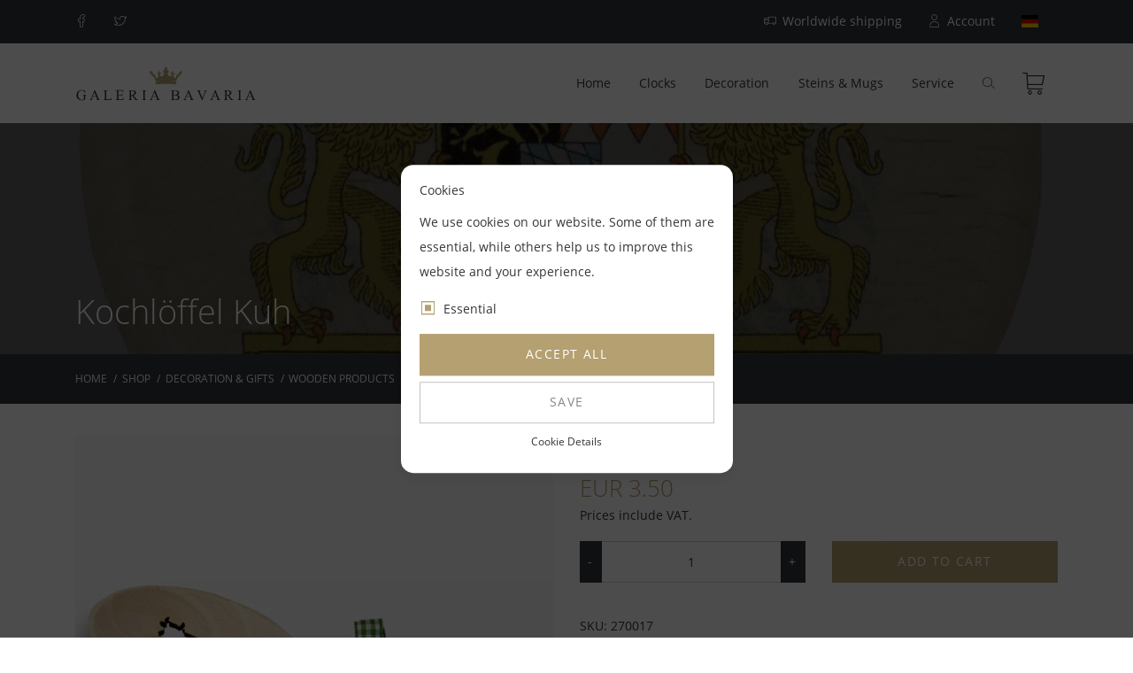

--- FILE ---
content_type: text/html;charset=UTF-8
request_url: https://www.galeria-bavaria.com/en/shop/decoration-and-gifts/wooden-products/kochloffel-kuh.html
body_size: 6066
content:
<!DOCTYPE html><html lang="en"><head> <meta charset="UTF-8"> <title>Kochlöffel Kuh | Galeria Bavaria Souvenir Shop</title> <meta name="viewport" content="width=device-width, initial-scale=1, shrink-to-fit=no"> <meta name="description" content=""> <meta name="keywords" content=""> <meta name="robots" content="index, follow"> <meta name="author" content="Galeria Bavaria"> <meta name="generator" content="ION v0.04.69 - www.bavamont.com"> <meta property="og:title" content="Kochlöffel Kuh"> <meta property="og:description" content=""> <meta property="og:image" content="https://www.galeria-bavaria.com/uploads/gallery/270017/270017_02.jpg"> <meta property="og:url" content="https://www.galeria-bavaria.com/en/shop/decoration-and-gifts/wooden-products/kochloffel-kuh.html"> <meta property="og:type" content="article"> <meta property="og:site_name" content="Galeria Bavaria Souvenir Shop"> <meta name="twitter:card" content="summary_large_image"> <meta name="twitter:image:alt" content="Kochlöffel Kuh"> <link rel="preload" href="https://www.galeria-bavaria.com/pub/frontend/themes/default/assets/fonts/open-sans-v18-latin-300.woff2" as="font" type="font/woff2" crossorigin> <link rel="preload" href="https://www.galeria-bavaria.com/pub/frontend/themes/default/assets/fonts/open-sans-v18-latin-regular.woff2" as="font" type="font/woff2" crossorigin> <link rel="preload" href="https://www.galeria-bavaria.com/pub/frontend/themes/default/assets/fonts/open-sans-v18-latin-600.woff2" as="font" type="font/woff2" crossorigin> <link rel="preload" href="https://www.galeria-bavaria.com/pub/frontend/themes/default/assets/fonts/open-sans-v18-latin-700.woff2" as="font" type="font/woff2" crossorigin> <link rel="preload" href="https://www.galeria-bavaria.com/pub/frontend/themes/default/assets/fonts/open-sans-v18-latin-800.woff2" as="font" type="font/woff2" crossorigin> <link rel="preload" href="https://www.galeria-bavaria.com/pub/frontend/themes/default/assets/vendor/linicons/fonts/LineIconsProLight.woff2" as="font" type="font/woff2" crossorigin> <link rel="preload" href="https://www.galeria-bavaria.com/pub/frontend/themes/default/assets/vendor/fontawesome/webfonts/fa-light-300.woff2" as="font" type="font/woff2" crossorigin> <link rel="apple-touch-icon" sizes="180x180" href="https://www.galeria-bavaria.com/uploads/icons/apple-touch-icon.png"> <link rel="icon" type="image/png" sizes="32x32" href="https://www.galeria-bavaria.com/uploads/icons/favicon-32x32.png"> <link rel="icon" type="image/png" sizes="16x16" href="https://www.galeria-bavaria.com/uploads/icons/favicon-16x16.png"> <link rel="manifest" href="https://www.galeria-bavaria.com/manifest.json"> <link rel="mask-icon" href="https://www.galeria-bavaria.com/uploads/icons/safari-pinned-tab.svg" color="#b49f6f"> <link rel="shortcut icon" href="https://www.galeria-bavaria.com/uploads/icons/favicon.ico"> <meta name="msapplication-TileColor" content="#0e4585"> <meta name="msapplication-config" content="https://www.galeria-bavaria.com/uploads/icons/browserconfig.xml"> <meta name="theme-color" content="#ffffff"> <link rel="preload stylesheet" href="https://www.galeria-bavaria.com/pub/cache/minified/stylesheet-171a4f82cde5e0f65a05b555a8b364b98a4c06a4f01780bd76d19f80703d4461.min.css" type="text/css" media="all" as="style" onload="this.rel = 'stylesheet'" crossorigin="true"> <link rel="alternate" href="https://www.galeria-bavaria.com/en/shop/kochloffel-kuh.html" hreflang="en"> <link rel="canonical" href="https://www.galeria-bavaria.com/en/shop/decoration-and-gifts/wooden-products/kochloffel-kuh.html"></head><body class="body-light"> <header> <div class="header-dark header-top"> <div class="container"> <ul class="header-top-menu"><li class="social-media d-inline-block"><a href="https://www.facebook.com/galeriabavaria/" target="_blank" rel="noopener"><i class="lnil lnil-facebook" data-toggle="tooltip" data-placement="bottom" data-animation="fade" data-duration="50" data-delay="50" title="Facebook"></i></a></li><li class="social-media d-inline-block"><a href="https://twitter.com/germansouvenirs" target="_blank" rel="noopener"><i class="lnil lnil-twitter" data-toggle="tooltip" data-placement="bottom" data-animation="fade" data-duration="50" data-delay="50" title="Twitter"></i></a></li></ul><ul class="header-top-menu"><li class="d-none d-sm-inline"><a href="https://www.galeria-bavaria.com/en/delivery-and-returns.html"><i class="mr-2 lnil lnil-delivery"></i>Worldwide shipping</a></li><li class="d-inline"><a href="https://www.galeria-bavaria.com/en/account/"><i class="mr-2 lnil lnil-user-alt"></i>Account</a></li><li class="d-inline"><a href="https://www.galeria-bavaria.com/de/"><i class="mr-2 flag-icon flag-icon-de" data-toggle="tooltip" data-placement="bottom" data-animation="fade" data-duration="50" data-delay="50" title="Deutsch"></i></a></li></ul> </div> </div> <div class="header-light header-bottom"> <div class="container"> <nav class="navbar navbar-expand-xl"> <a class="navbar-brand" href="https://www.galeria-bavaria.com/en/"><img src="https://www.galeria-bavaria.com/uploads/logo/logo-dark.svg" class="brand-light" alt="Galeria Bavaria" width="205" height="40"></a> <button class="navbar-toggler collapsed" type="button" data-toggle="collapse" data-target="#navbarCollapse" aria-controls="navbarCollapse" aria-expanded="false" aria-label="Toggle navigation"> <span></span> <span></span> <span></span> </button> <div class="collapse navbar-collapse" id="navbarCollapse"> <ul class="nav navbar-nav ml-auto"> <li class="nav-item"> <a id="navMenu2" class="nav-link" href="https://www.galeria-bavaria.com/en/" target="_self">Home</a> </li><li class="nav-item dropdown"> <a id="navMenu28" class="nav-link" href="https://www.galeria-bavaria.com/en/shop/clocks/" target="_self">Clocks</a> <div class="collapse-nav dropdown-toggle" data-toggle="dropdown" aria-haspopup="true" aria-expanded="false" data-persist="true"><span></span></div> <ul class="dropdown-menu" aria-labelledby="navMenu28"> <li> <a id="navMenu31" class="dropdown-item" href="https://www.galeria-bavaria.com/en/shop/clocks/mechanical-cuckoo-clocks/" target="_self">Mechanical Cuckoo Clocks</a> </li><li> <a id="navMenu32" class="dropdown-item" href="https://www.galeria-bavaria.com/en/shop/clocks/quartz-cuckoo-clocks/" target="_self">Quartz Cuckoo Clocks</a> </li><li> <a id="navMenu33" class="dropdown-item" href="https://www.galeria-bavaria.com/en/shop/clocks/mechanical-swing-clocks/" target="_self">Mechanical Swing Clocks</a> </li><li> <a id="navMenu34" class="dropdown-item" href="https://www.galeria-bavaria.com/en/shop/clocks/quartz-swing-clocks/" target="_self">Quartz Swing Clocks</a> </li><li> <a id="navMenu35" class="dropdown-item" href="https://www.galeria-bavaria.com/en/shop/clocks/wall-and-table-clocks/" target="_self">Wall &amp; Table Clocks</a> </li><li> <a id="navMenu36" class="dropdown-item" href="https://www.galeria-bavaria.com/en/shop/clocks/wristwatches/" target="_self">Wrist Watches</a> </li></ul></li><li class="nav-item dropdown"> <a id="navMenu29" class="nav-link" href="https://www.galeria-bavaria.com/en/shop/decoration-and-gifts/" target="_self">Decoration</a> <div class="collapse-nav dropdown-toggle" data-toggle="dropdown" aria-haspopup="true" aria-expanded="false" data-persist="true"><span></span></div> <ul class="dropdown-menu" aria-labelledby="navMenu29"> <li> <a id="navMenu37" class="dropdown-item" href="https://www.galeria-bavaria.com/en/shop/decoration-and-gifts/herbal-cushions/" target="_self">Herbal Cushions</a> </li><li> <a id="navMenu38" class="dropdown-item" href="https://www.galeria-bavaria.com/en/shop/decoration-and-gifts/lanterns/" target="_self">Lanterns</a> </li><li> <a id="navMenu39" class="dropdown-item" href="https://www.galeria-bavaria.com/en/shop/decoration-and-gifts/wooden-products/" target="_self">Wooden Products</a> </li><li> <a id="navMenu40" class="dropdown-item" href="https://www.galeria-bavaria.com/en/shop/decoration-and-gifts/music-boxes/" target="_self">Music Boxes</a> </li><li> <a id="navMenu41" class="dropdown-item" href="https://www.galeria-bavaria.com/en/shop/decoration-and-gifts/light-houses/" target="_self">Light Houses</a> </li><li> <a id="navMenu42" class="dropdown-item" href="https://www.galeria-bavaria.com/en/shop/decoration-and-gifts/german-incense-smokers/" target="_self">German Incense Smokers</a> </li><li> <a id="navMenu43" class="dropdown-item" href="https://www.galeria-bavaria.com/en/shop/decoration-and-gifts/nutcrackers/" target="_self">Nutcrackers</a> </li><li> <a id="navMenu45" class="dropdown-item" href="https://www.galeria-bavaria.com/en/shop/decoration-and-gifts/rubber-ducks/" target="_self">Rubber Ducks</a> </li><li> <a id="navMenu46" class="dropdown-item" href="https://www.galeria-bavaria.com/en/shop/decoration-and-gifts/garden-ceramics/" target="_self">Garden Ceramics</a> </li></ul></li><li class="nav-item dropdown"> <a id="navMenu30" class="nav-link" href="https://www.galeria-bavaria.com/en/shop/steins-and-mugs/" target="_self">Steins &amp; Mugs</a> <div class="collapse-nav dropdown-toggle" data-toggle="dropdown" aria-haspopup="true" aria-expanded="false" data-persist="true"><span></span></div> <ul class="dropdown-menu" aria-labelledby="navMenu30"> <li> <a id="navMenu47" class="dropdown-item" href="https://www.galeria-bavaria.com/en/shop/steins-and-mugs/beer-steins/" target="_self">Beer Steins</a> </li><li> <a id="navMenu49" class="dropdown-item" href="https://www.galeria-bavaria.com/en/shop/steins-and-mugs/pewter-goblets/" target="_self">Pewter Goblets</a> </li><li> <a id="navMenu51" class="dropdown-item" href="https://www.galeria-bavaria.com/en/shop/steins-and-mugs/bavarian-cups/" target="_self">Bavarian Mugs</a> </li></ul></li><li class="nav-item"> <a id="navMenu52" class="nav-link" href="https://www.galeria-bavaria.com/en/service.html" target="_self">Service</a> </li> <li class="nav-item"> <div class="navbar-search nav-link"><i class="lnil lnil-search-alt"></i></div> </li></ul> <div class="navbar-cart"> <a href="https://www.galeria-bavaria.com/en/shop/cart.html"><i class="lnil lnil-cart-alt" title="Cart"></i></a> <ul> <li> <div class="row pt-3"> <div class="col-12 text-center"> No products in cart. </div></div> <div class="row list no-gutters"> <div class="col-12 text-right"> Total: EUR 0.00 </div> </div> <div class="row list no-gutters"> <div class="col-6"> <a href="https://www.galeria-bavaria.com/en/shop/cart.html" class="btn btn-primary btn-block">Cart</a> </div> <div class="col-6"> <a href="https://www.galeria-bavaria.com/en/shop/checkout.html" class="btn btn-secondary btn-block">Check out</a> </div> </div> </li> </ul></div> </div></nav> </div> </div></header><main class="main-light"> <section class="main-parallax modern"> <div class="overlay-container d-flex"> <div class="container min-h-400"> <div class="row h-100"> <div class="col-12 mt-auto"> <h1 class="title pb-3 animated fast animate fadeInUp">Kochlöffel Kuh</h1> </div> </div> </div> </div> <div class="image parallax" style="background-image: url('https://www.galeria-bavaria.com/uploads/gallery/270030/01.jpg');"></div> </section> <section class="main bg-very-dark py-3"> <div class="container"> <div class="row"> <div class="col"> <ol class="bg-dark breadcrumb" itemscope itemtype="https://schema.org/BreadcrumbList"> <li class="breadcrumb-item" itemprop="itemListElement" itemscope itemtype="https://schema.org/ListItem"> <a itemprop="item" href="https://www.galeria-bavaria.com/en/"> <span itemprop="name">Home</span> </a> <meta itemprop="position" content="1"></li><li class="breadcrumb-item" itemprop="itemListElement" itemscope itemtype="https://schema.org/ListItem"> <a itemprop="item" href="https://www.galeria-bavaria.com/en/shop/"> <span itemprop="name">Shop</span> </a> <meta itemprop="position" content="2"></li><li class="breadcrumb-item" itemprop="itemListElement" itemscope itemtype="https://schema.org/ListItem"> <a itemprop="item" href="https://www.galeria-bavaria.com/en/shop/decoration-and-gifts/"> <span itemprop="name">Decoration &amp; Gifts</span> </a> <meta itemprop="position" content="3"></li><li class="breadcrumb-item" itemprop="itemListElement" itemscope itemtype="https://schema.org/ListItem"> <a itemprop="item" href="https://www.galeria-bavaria.com/en/shop/decoration-and-gifts/wooden-products/"> <span itemprop="name">Wooden products</span> </a> <meta itemprop="position" content="4"></li></ol> </div> </div> </div> </section> <section class="main classic"> <div class="container mt-a"> <div class="row"> <div class="col-md-6 mb-a"> <div class="single-carousel popup pb-4"> <div class="carousel carousel-fade slide"> <div class="carousel-inner"> <div class="carousel-item active"> <a href="https://www.galeria-bavaria.com/uploads/gallery/270017/270017_02.jpg" class="image lazy glightbox" data-bg="url(https://www.galeria-bavaria.com/uploads/gallery/270017/270017_02_thumb_0x0.jpg)" data-gallery="gallery270017"></a></div> </div> </div></div><section class="main-gallery-carousel"> <div class="prev"></div> <div class="next"></div> <div class="multi-carousel"> <div class="item"> <a href="https://www.galeria-bavaria.com/uploads/gallery/270017/270017_02.jpg" class="lazy glightbox" data-bg="url(https://www.galeria-bavaria.com/uploads/gallery/270017/270017_02_thumb_500x500.jpg)" data-width="500" data-height="500" data-gallery="gallery270017"></a></div><div class="item"> <a href="https://www.galeria-bavaria.com/uploads/gallery/270017/270017_03.jpg" class="lazy glightbox" data-bg="url(https://www.galeria-bavaria.com/uploads/gallery/270017/270017_03_thumb_500x500.jpg)" data-width="500" data-height="500" data-gallery="gallery270017"></a></div> </div></section> </div> <div class="col-md-6 mb-a"> <h3 class="mb-3">Kochlöffel Kuh</h3> <h3 class="product-price price mb-2">EUR 3.50</h3> <h6 class="product-notice font-14 mb-4">Prices include VAT.</h6> <form action="https://www.galeria-bavaria.com/en/shop/cart.html" method="POST" id="cart-form" name="cart-form"> <input name="action" id="action" value="add" type="hidden"> <input name="spiid" id="spiid" value="495" type="hidden"> <div class="row"> <div class="col-lg-6 mb-4"> <div class="input-group"> <div class="input-group-prepend"> <input type="button" value="-" class="btn btn-secondary product-amount-minus"> </div> <input type="number" step="1" min="1" id="amount[495]" name="amount[495]" value="1" class="product-amount form-control text-center" size="4"> <div class="input-group-append"> <input type="button" value="+" class="btn btn-secondary product-amount-plus"> </div> </div> </div> <div class="col-lg-6"> <button type="button" class="btn btn-primary btn-block product-add-to-cart">Add to cart</button> </div></div> </form> <div class="text-danger font-24 d-block mb-3"></div> <div itemprop="productID" class="d-block mb-3">SKU: <span class="sku">270017</span></div> <div class="description"></div> </div> </div></div><script type="application/ld+json">{ "@context": "https://schema.org/", "@type": "Product", "name": "Kochlöffel Kuh", "image": "https://www.galeria-bavaria.com/uploads/gallery/270017/270017_02.jpg", "description": "", "sku": "270017", "offers": { "@type": "Offer", "priceCurrency": "EUR", "price": "3.50", "priceValidUntil": "2026-02-21", "availability": "https://schema.org/InStock", "url": "https://www.galeria-bavaria.com/en/shop/decoration-and-gifts/wooden-products/kochloffel-kuh.html" }
}</script></section> <section class="main-carousel main classic small-titles py-a"> <div class="prev"></div><div class="next"></div><div class="carousel-container container p-0"> <div class="multi-carousel"> <div class="col-12 mb-a"> <div class="card card-body p-0 h-100 bg-white shadow"> <a href="https://www.galeria-bavaria.com/en/shop/steins-and-mugs/beer-steins/beer-stein-bavarian-lion-0-5-litre-16-9-fl-oz.html"> <div class="single-carousel"> <div class="carousel carousel-fade slide"> <div class="carousel-inner"> <div class="carousel-item active"> <div class="image lazy" data-bg="url(https://www.galeria-bavaria.com/uploads/gallery/232deeb51e353831/141013_01_thumb_0x0.jpg)"></div> </div> </div> </div> </div> <div class="content-container border-0"> <span class="text-danger"></span> <h3 class="title">Beer Stein Bavarian Lion 0.5 Litre (16.9 fl oz)</h3> <h6 class="price">EUR 125.00</h6> <div class="button">View<i class="lnil lnil-arrow-right"></i></div> </div> </a> </div></div><div class="col-12 mb-a"> <div class="card card-body p-0 h-100 bg-white shadow"> <a href="https://www.galeria-bavaria.com/en/shop/steins-and-mugs/beer-steins/beer-stein-bavarian-lion-0-5-litre-16-9-fl-oz-2.html"> <div class="single-carousel"> <div class="carousel carousel-fade slide"> <div class="carousel-inner"> <div class="carousel-item active"> <div class="image lazy" data-bg="url(https://www.galeria-bavaria.com/uploads/gallery/f64de9b588991df4/141029_01_thumb_0x0.jpg)"></div> </div> </div> </div> </div> <div class="content-container border-0"> <span class="text-danger"></span> <h3 class="title">Beer Stein Bavarian Lion 0.5 Litre (16.9 fl oz)</h3> <h6 class="price">EUR 99.95</h6> <div class="button">View<i class="lnil lnil-arrow-right"></i></div> </div> </a> </div></div><div class="col-12 mb-a"> <div class="card card-body p-0 h-100 bg-white shadow"> <a href="https://www.galeria-bavaria.com/en/shop/steins-and-mugs/beer-steins/beer-stein-germany-blue-0-5-litre-16-9-fl-oz.html"> <div class="single-carousel"> <div class="carousel carousel-fade slide"> <div class="carousel-inner"> <div class="carousel-item active"> <div class="image lazy" data-bg="url(https://www.galeria-bavaria.com/uploads/gallery/8c0f1194f9141e8d/141020_01_thumb_0x0.jpg)"></div> </div> </div> </div> </div> <div class="content-container border-0"> <span class="text-danger"></span> <h3 class="title">Beer Stein Germany Blue 0.5 Litre (16.9 fl oz)</h3> <h6 class="price">EUR 89.90</h6> <div class="button">View<i class="lnil lnil-arrow-right"></i></div> </div> </a> </div></div><div class="col-12 mb-a"> <div class="card card-body p-0 h-100 bg-white shadow"> <a href="https://www.galeria-bavaria.com/en/shop/steins-and-mugs/beer-steins/beer-stein-beer-garden-1-litre-33-8-fl-oz.html"> <div class="single-carousel"> <div class="carousel carousel-fade slide"> <div class="carousel-inner"> <div class="carousel-item active"> <div class="image lazy" data-bg="url(https://www.galeria-bavaria.com/uploads/gallery/a930a385edc76009/141023_01_thumb_0x0.jpg)"></div> </div> </div> </div> </div> <div class="content-container border-0"> <span class="text-danger"></span> <h3 class="title">Beer Stein Beer Garden 1 Litre (33.8 fl oz)</h3> <h6 class="price">EUR 155.00</h6> <div class="button">View<i class="lnil lnil-arrow-right"></i></div> </div> </a> </div></div> </div></div> </section> </main><footer> <div class="footer-top"> <div class="bg-theme py-6"> <div class="container"> <div class="row"> <div class="footer-column col-12"> <div class="row"><div class="col-lg-4 py-4"><strong class="footer-links">Service</strong><div class="row"><div class="col-lg-6"><a href="https://www.galeria-bavaria.com/en/contact.html">Contact</a><br><a href="https://www.galeria-bavaria.com/en/terms-of-use.html">Terms of Use</a><br><a href="https://www.galeria-bavaria.com/en/payment-methods.html">Payment Methods</a></div><div class="col-lg-6"><a href="https://www.galeria-bavaria.com/en/ordering-process.html">Ordering Process</a><br><a href="https://www.galeria-bavaria.com/en/delivery-and-returns.html">Delivery &amp; Returns</a><br><a href="https://www.galeria-bavaria.com/en/privacy-policy.html">Privacy Policy</a><br><a href="https://www.galeria-bavaria.com/en/cancellation-rights.html">Cancellation Rights</a><br><a href="https://www.galeria-bavaria.com/en/imprint.html">Imprint</a></div></div></div><div class="col-lg-4 py-4"><strong class="footer-links">Easy to order</strong><br>1) Place the item into your shopping cart. <br>2) Go to the cart and click "Checkout" <br>3) Enter your order details <br>4) Receive your order!</div><div class="col-lg-4 py-4"><strong class="footer-links">Contact</strong><br>Galeria Bavaria<br>Reichenstr. 37<br>87629 F&uuml;ssen<br><br>Tel.: +49 (0) 83 62 / 66 30</div></div> </div> </div> </div></div><div class="bg-dark py-6"> <div class="container"> <div class="row"> <div class="footer-column col-12"> <div class="row"><div class="col-lg-6 text-center text-lg-left">Copyright &copy; Galeria Bavaria</div><div class="col-lg-6 text-center text-lg-right"><a href="https://www.bavamont.com/de/" target="_blank" rel="noopener"><img src="https://www.galeria-bavaria.com/uploads/images/powered-by-bavamont.svg" height="15" width="87" alt="Werbeagentur Bavamont"></a></div></div> </div> </div> </div></div> </div></footer> <!-- Processing overlay --> <div class="processing"> <div class="processing-container"> <i class="lnil lnil-spinner-9 lnil-is-spinning lnil-lg"></i> </div> </div> <!-- GDPR overlay --> <div class="gdpr-cookie gdpr-cookie-dark-transparent"> <div class="gdpr-cookie-container"> <div class="row justify-content-center"> <div class="col-6 bg-light shadow p-4 gdpr-cookie-content font-14" id="gdprCookieSelect"> <div class="row"> <div class="col-12"> <h5 class="m-0 pb-3">Cookies</h5> <span class="d-none d-md-block">We use cookies on our website. Some of them are essential, while others help us to improve this website and your experience.</span> </div> </div> <div class="row pt-3"> <div class="col-md-6"> <input type="checkbox" value="1" name="gdprEssential" id="gdprEssential" aria-label="Essential" checked disabled> <label for="gdprEssential"> Essential </label> </div> <div class="col-md-6 gdprStatisticsColumn"> <input type="checkbox" value="1" name="gdprStatistics" id="gdprStatistics" aria-label="Statistics"> <label for="gdprStatistics"> Statistics </label> </div> <div class="col-md-6 gdprMarketingColumn"> <input type="checkbox" value="1" name="gdprMarketing" id="gdprMarketing" aria-label="Marketing"> <label for="gdprMarketing"> Marketing </label> </div> <div class="col-md-6 gdprExternalmediaColumn"> <input type="checkbox" value="1" name="gdprExternalmedia" id="gdprExternalmedia" aria-label="External Media"> <label for="gdprExternalmedia"> External Media </label> </div> </div> <div class="row pt-3"> <div class="col-12 text-center"> <button type="button" class="btn btn-primary btn-block" id="gdprAcceptAll">Accept all</button> <button type="button" class="btn btn-outline-grey btn-block" id="gdprAccept">Save</button> <div id="gdprCookieDetailsButton" class="font-12 mt-2 cursor-pointer">Cookie Details</div> </div> </div> </div> <div class="col-8 bg-light shadow p-4 gdpr-cookie-detail font-12" id="gdprCookieDetails"> <div class="row pb-3"> <div class="col-12 text-center"> <div id="gdprCookieSelectButton" class="font-12 mb-2 cursor-pointer">Back</div> </div> </div> <div class="row" id="gdpr-cookie-detail-content"> <div class="col-12 pb-3"> <h6 class="m-0 pb-3">About Cookies</h6> <p>Cookies are small text files that are used by websites to make the user experience more efficient. According to the law, we may store cookies on your device if they are strictly necessary for the operation of this site. For all other types of cookies, we need your consent. This means that cookies categorized as necessary are processed on the basis of Art. 6 para. 1 lit. f GDPR. All non-essential cookies, i.e. those in the categories of preferences and marketing, are processed on the basis of Art. 6 para. 1 lit. a GDPR.<br><br>There are different types of cookies on this site. Some cookies are placed by third parties that appear on our pages.<br><br>In our privacy policy, you can find out more about who we are, how you can contact us, and how we process personal data.<br><br>Please provide your consent ID and the date when you contact us regarding your consent.</p> <h6 class="m-0 pb-3">Essential</h6> Essential cookies enable basic functions and are required for the proper functioning of the website.<br><br><strong>ESSENTIAL_GDPR_ACCEPTED</strong><br>Stores the user's cookie consent status for the current domain.<br>Expiry: 1 Month<br><br><strong>ESSENTIAL_EMBEDDED</strong><br>Recognizes if this website is embedded via an iFrame.<br>Expiry: Session<br><br><strong>ESSENTIAL_RESOLUTION</strong><br>Stores the screen resolution of the device.<br>Expiry: Session<br><br><strong>PHPSESSID</strong><br>Identifies the user and allows authentication to the server.<br>Expiry: Session<br><br><strong>ESSENTIAL_RATEMONITOR_STATUS</strong><br>Stores the Ratemonitor status.<br>Expiry: 1 Month<br><br><strong>ESSENTIAL_CHILDREN_AMOUNT</strong><br>Stores the amount of children for a booking request.<br>Expiry: 1 Month<br><br><strong>ESSENTIAL_ADULTS_AMOUNT</strong><br>Stores the amount of adults for a booking request.<br>Expiry: 1 Month<br><br><strong>ESSENTIAL_START_DATE</strong><br>Stores the arrival date for a booking request.<br>Expiry: 1 Month<br><br><strong>ESSENTIAL_END_DATE</strong><br>Stores the departure date for a booking request.<br>Expiry: 1 Month <div class="gdprStatisticsColumn"> <h6 class="m-0 py-3">Statistics</h6> </div> <div class="gdprMarketingColumn"> <h6 class="m-0 py-3">Marketing</h6> </div> <div class="gdprExternalmediaColumn"> <h6 class="m-0 py-3">External Media</h6> </div> </div> </div> </div> </div> </div></div> <!-- Search overlay --> <div class="search search-dark"> <div class="search-close"><i class="lnil lnil-close"></i></div> <div class="search-container"> <div class="container"> <form id="search-form" action="https://www.galeria-bavaria.com/en/search.html" method="GET"> <div class="input-group"> <input type="text" maxlength="255" name="search" class="form-control form-control-lg search-input" placeholder="Search..." aria-label="Search..." autocomplete="off"> <div class="input-group-append"> <button class="btn btn-lg btn-primary search-button" type="button">Search</button> </div> </div> </form> </div> </div> </div> <!-- Rate monitor --> <!-- Scroll to top button --> <div class="scroll-to-top"></div> <!-- Modal begin --> <div class="modal fade" id="selectYourSeats" tabindex="-1" role="dialog" aria-hidden="true"> <div class="modal-dialog modal-dialog-centered" role="document"> <div class="modal-content"> <div class="modal-body text-center"> <h5>Select your seat(s) before you continue!</h5> <button type="button" class="btn btn-secondary" data-dismiss="modal">OK</button> </div> </div> </div> </div> <!-- Modal end --> <script> var baseUrl = 'https://www.galeria-bavaria.com/en/'; var assetsUrl = 'https://www.galeria-bavaria.com/pub/frontend/themes/default/assets/'; </script> <script> var shopUrl = 'https://www.galeria-bavaria.com/en/shop/'; var accountUrl = 'https://www.galeria-bavaria.com/en/account/'; </script><script> var isEmbedded = 0; </script><script> var useGDPR = true; var useGDPRStatistics = false; var useGDPRMarketing = false; var useGDPRExternalmedia = false; </script><script src="https://www.galeria-bavaria.com/pub/cache/minified/javascript-8a4e5abc7fda4b0e50f16b5f602e4dfc28526e6edd556d0c17d17e9a3b5189d1.min.js" async="true"></script> <script async src="//static.getclicky.com/100929174.js"></script><noscript><p><img alt="Clicky" width="1" height="1" src="//in.getclicky.com/100929174ns.gif"></p></noscript> </body></html>

--- FILE ---
content_type: image/svg+xml
request_url: https://www.galeria-bavaria.com/uploads/logo/logo-dark.svg
body_size: 2895
content:
<?xml version="1.0" encoding="utf-8"?>
<!-- Generator: Adobe Illustrator 25.2.3, SVG Export Plug-In . SVG Version: 6.00 Build 0)  -->
<svg version="1.1" id="Ebene_1" xmlns="http://www.w3.org/2000/svg" xmlns:xlink="http://www.w3.org/1999/xlink" x="0px" y="0px"
	 viewBox="0 0 761.7 147.9" style="enable-background:new 0 0 761.7 147.9;" xml:space="preserve">
<style type="text/css">
	.st0{fill-rule:evenodd;clip-rule:evenodd;fill:#B4A070;}
	.st1{fill:#353535;}
</style>
<path class="st0" d="M326.1,44.9c-10.6-10.3-15.6-16.5-13.5-21c1.9-3.2,10.1-3,18.7,17.2c2.2-2.3,4.6-3.1,7.3-2.4
	c-2.6,8-1.1,12.6,1,13.5c4.9,2.2,11.7-8.5,9.9-14.3c-1.5-5.2-2.7-3.8-7.6-1.9c3.7-7.1,5.3-5.8,8.9-4.1c0.1,0.1-1.4-1.6-0.8-4.9
	c0.3-2,1.4-6.7,1.9-6.9c0.8,1.4,2.9,5,3.2,6.4c0.7,2.9,0.1,3.3-0.6,5.3c3.6-3.1,6.6-2,9.2,4.2c-2.2-2.1-4.3-3.6-6-1.7
	c-8.1,9.5,10.9,20.5,16.2-2.9c-8.5-1.2-5.9-15.5,2-10.9l-1.5-8.3l6-8.5l0.1-0.1l0.1,0.1l6,8.5l-1.5,8.3c7.9-4.5,10.6,9.8,2,10.9
	c5.3,23.5,24.3,12.4,16.2,2.9c-1.6-1.9-3.8-0.4-6,1.7c2.6-6.2,5.6-7.3,9.2-4.2c-0.7-2.1-1.2-2.4-0.6-5.3c0.3-1.4,2.5-4.7,3.4-6
	c0.5,0.1,1.4,4.5,1.7,6.5c0.5,3.4-1,5-0.8,4.9c3.6-1.7,5.2-3,8.9,4.1c-4.8-1.9-6-3.3-7.6,1.9c-1.7,5.8,5,16.5,9.9,14.3
	c2.1-0.9,3.6-5.5,1-13.5c2.7-0.8,5.1,0,7.3,2.4c8.4-19.2,16.1-19.8,18.7-17.2c2.1,4.5-2.9,10.7-13.5,21c-6.1,5.9-9.2,12.6-10.9,19.9
	c0,0.1-0.4,0.2-0.9,0.2c-3.8,0.1-41.3-0.9-40.4-0.8c1.4,0.1,40.6,1,40.6,4.1c0.1,2.6-0.9,7.6-1.1,10.3c-31.4-2.7-40.3-2.1-42-2.3
	c-1.8,0.1-10.8-0.4-42,2.3c-0.2-2.7-1.2-7.7-1.1-10.3c0.1-3.1,39.2-4.1,40.6-4.1c0.9,0-36.6,0.9-40.4,0.8c-0.6,0-0.9-0.1-0.9-0.2
	C335.3,57.5,332.2,50.8,326.1,44.9"/>
<path class="st1" d="M740.2,128.5l-7-16.7l-7.2,16.7 M741,130.7h-16l-2.8,6.5c-0.7,1.6-1,2.8-1,3.6c0,0.6,0.3,1.2,0.9,1.6
	c0.6,0.5,1.9,0.8,3.9,0.9v1.1h-13v-1.1c1.7-0.3,2.8-0.7,3.3-1.2c1-1,2.2-2.9,3.4-5.9l14.5-33.9h1.1l14.3,34.3
	c1.2,2.8,2.2,4.5,3.1,5.4c0.9,0.8,2.3,1.3,3.9,1.4v1.1h-16.3v-1.1c1.6-0.1,2.7-0.4,3.3-0.8c0.6-0.5,0.9-1,0.9-1.7
	c0-0.9-0.4-2.3-1.2-4.2L741,130.7z M698.9,143.4v1.1h-17.7v-1.1h1.5c1.7,0,2.9-0.5,3.7-1.5c0.5-0.6,0.7-2.2,0.7-4.7v-26.6
	c0-2.1-0.1-3.5-0.4-4.1c-0.2-0.5-0.6-0.9-1.2-1.3c-0.9-0.5-1.8-0.7-2.8-0.7h-1.5v-1.1h17.7v1.1h-1.5c-1.7,0-2.9,0.5-3.7,1.5
	c-0.5,0.7-0.8,2.2-0.8,4.7v26.6c0,2.1,0.1,3.5,0.4,4.1c0.2,0.5,0.6,0.9,1.3,1.3c0.9,0.5,1.8,0.7,2.8,0.7H698.9z M635.4,123.3
	c0.4,0,0.7,0,1,0c0.3,0,0.5,0,0.7,0c3.9,0,6.9-0.9,8.9-2.6c2-1.7,3-3.9,3-6.5c0-2.6-0.8-4.7-2.4-6.3c-1.6-1.6-3.7-2.4-6.4-2.4
	c-1.2,0-2.8,0.2-4.8,0.6V123.3z M664.6,144.5h-11l-14-19.3c-1,0-1.9,0.1-2.5,0.1c-0.3,0-0.5,0-0.9,0c-0.3,0-0.6,0-0.9,0v12
	c0,2.6,0.3,4.2,0.9,4.8c0.8,0.9,1.9,1.3,3.5,1.3h1.6v1.1h-17.7v-1.1h1.5c1.7,0,3-0.6,3.7-1.7c0.4-0.6,0.6-2.1,0.6-4.5v-26.6
	c0-2.6-0.3-4.2-0.9-4.8c-0.8-0.9-2-1.3-3.5-1.3h-1.5v-1.1h15c4.4,0,7.6,0.3,9.7,1c2.1,0.6,3.8,1.8,5.3,3.5c1.4,1.7,2.2,3.8,2.2,6.1
	c0,2.5-0.8,4.7-2.5,6.6c-1.7,1.9-4.2,3.2-7.7,3.9l8.5,11.8c1.9,2.7,3.6,4.5,5,5.4c1.4,0.9,3.2,1.5,5.5,1.7V144.5z M593.1,128.5
	l-7-16.7l-7.2,16.7H593.1z M594,130.7h-16l-2.8,6.5c-0.7,1.6-1,2.8-1,3.6c0,0.6,0.3,1.2,0.9,1.6c0.6,0.5,1.9,0.8,3.9,0.9v1.1h-13
	v-1.1c1.7-0.3,2.8-0.7,3.3-1.2c1-1,2.2-2.9,3.4-5.9l14.5-33.9h1.1l14.3,34.3c1.2,2.8,2.2,4.5,3.1,5.4c0.9,0.8,2.3,1.3,3.9,1.4v1.1
	h-16.3v-1.1c1.6-0.1,2.7-0.4,3.3-0.8c0.6-0.5,0.9-1,0.9-1.7c0-0.9-0.4-2.3-1.2-4.2L594,130.7z M553.7,103.3v1.1
	c-1.5,0.3-2.6,0.7-3.3,1.4c-1.1,1-2,2.5-2.9,4.6l-14.4,35.1h-1.1l-15.4-35.5c-0.8-1.8-1.3-2.9-1.7-3.3c-0.5-0.6-1.1-1.1-1.9-1.5
	c-0.7-0.4-1.7-0.6-3-0.7v-1.1h16.8v1.1c-1.9,0.2-3.1,0.5-3.7,1c-0.6,0.5-0.9,1.1-0.9,1.8c0,1,0.5,2.6,1.4,4.7l10.5,24.2l9.7-23.9
	c1-2.4,1.4-4,1.4-4.9c0-0.6-0.3-1.2-0.9-1.7c-0.6-0.5-1.6-0.9-3-1.1c-0.1,0-0.3-0.1-0.5-0.1v-1.1H553.7z M481.2,128.5l-7-16.7
	l-7.2,16.7H481.2z M482,130.7h-16l-2.8,6.5c-0.7,1.6-1,2.8-1,3.6c0,0.6,0.3,1.2,0.9,1.6c0.6,0.5,1.9,0.8,3.9,0.9v1.1h-13v-1.1
	c1.7-0.3,2.8-0.7,3.3-1.2c1-1,2.2-2.9,3.4-5.9l14.5-33.9h1.1l14.3,34.3c1.2,2.8,2.2,4.5,3.1,5.4c0.9,0.8,2.3,1.3,3.9,1.4v1.1h-16.3
	v-1.1c1.6-0.1,2.7-0.4,3.3-0.8c0.6-0.5,0.9-1,0.9-1.7c0-0.9-0.4-2.3-1.2-4.2L482,130.7z M412.7,141.6c2.4,0.5,4.7,0.8,7,0.8
	c3.7,0,6.5-0.8,8.4-2.5c1.9-1.6,2.9-3.7,2.9-6.1c0-1.6-0.4-3.1-1.3-4.6c-0.9-1.5-2.3-2.6-4.3-3.5c-2-0.9-4.4-1.3-7.3-1.3
	c-1.3,0-2.3,0-3.2,0.1c-0.9,0-1.6,0.1-2.2,0.2V141.6z M412.7,121.8c0.8,0.1,1.6,0.2,2.6,0.3c1,0.1,2,0.1,3.2,0.1c3,0,5.2-0.3,6.7-1
	c1.5-0.6,2.6-1.6,3.4-2.9c0.8-1.3,1.2-2.7,1.2-4.3c0-2.4-1-4.5-2.9-6.2c-2-1.7-4.8-2.6-8.6-2.6c-2,0-3.8,0.2-5.5,0.7V121.8z
	 M428.7,123.5c2.9,0.6,5,1.6,6.4,2.9c2,1.9,2.9,4.1,2.9,6.8c0,2-0.7,4-2,5.9c-1.3,1.9-3.1,3.2-5.3,4.1c-2.3,0.9-5.7,1.3-10.3,1.3
	h-19.5v-1.1h1.5c1.7,0,3-0.6,3.7-1.6c0.5-0.7,0.7-2.2,0.7-4.5v-26.6c0-2.6-0.3-4.2-0.9-4.8c-0.8-0.9-2-1.3-3.5-1.3h-1.5v-1.1h17.8
	c3.3,0,6,0.2,8,0.7c3,0.7,5.4,2,7,3.9c1.6,1.9,2.4,4,2.4,6.4c0,2.1-0.6,3.9-1.9,5.6C433,121.5,431.1,122.7,428.7,123.5z
	 M339.3,128.5l-7-16.7l-7.2,16.7H339.3z M340.2,130.7h-16l-2.8,6.5c-0.7,1.6-1,2.8-1,3.6c0,0.6,0.3,1.2,0.9,1.6
	c0.6,0.5,1.9,0.8,3.9,0.9v1.1h-13v-1.1c1.7-0.3,2.8-0.7,3.3-1.2c1-1,2.2-2.9,3.4-5.9l14.5-33.9h1.1l14.3,34.3
	c1.2,2.8,2.2,4.5,3.1,5.4c0.9,0.8,2.3,1.3,3.9,1.4v1.1h-16.3v-1.1c1.6-0.1,2.7-0.4,3.3-0.8c0.6-0.5,0.9-1,0.9-1.7
	c0-0.9-0.4-2.3-1.2-4.2L340.2,130.7z M298.1,143.4v1.1h-17.7v-1.1h1.5c1.7,0,2.9-0.5,3.7-1.5c0.5-0.6,0.7-2.2,0.7-4.7v-26.6
	c0-2.1-0.1-3.5-0.4-4.1c-0.2-0.5-0.6-0.9-1.2-1.3c-0.9-0.5-1.8-0.7-2.8-0.7h-1.5v-1.1h17.7v1.1h-1.5c-1.7,0-2.9,0.5-3.7,1.5
	c-0.5,0.7-0.8,2.2-0.8,4.7v26.6c0,2.1,0.1,3.5,0.4,4.1c0.2,0.5,0.6,0.9,1.3,1.3c0.9,0.5,1.8,0.7,2.8,0.7H298.1z M234.5,123.3
	c0.4,0,0.7,0,1,0s0.5,0,0.7,0c3.9,0,6.9-0.9,8.9-2.6c2-1.7,3-3.9,3-6.5c0-2.6-0.8-4.7-2.4-6.3c-1.6-1.6-3.7-2.4-6.4-2.4
	c-1.2,0-2.8,0.2-4.8,0.6V123.3z M263.8,144.5h-11l-14-19.3c-1,0-1.9,0.1-2.5,0.1c-0.3,0-0.5,0-0.8,0c-0.3,0-0.6,0-0.9,0v12
	c0,2.6,0.3,4.2,0.9,4.8c0.8,0.9,1.9,1.3,3.5,1.3h1.6v1.1h-17.7v-1.1h1.5c1.7,0,3-0.6,3.7-1.7c0.4-0.6,0.6-2.1,0.6-4.5v-26.6
	c0-2.6-0.3-4.2-0.9-4.8c-0.8-0.9-2-1.3-3.5-1.3h-1.5v-1.1h15c4.4,0,7.6,0.3,9.7,1c2.1,0.6,3.8,1.8,5.3,3.5c1.4,1.7,2.2,3.8,2.2,6.1
	c0,2.5-0.8,4.7-2.5,6.6c-1.6,1.9-4.2,3.2-7.7,3.9l8.5,11.8c1.9,2.7,3.6,4.5,5,5.4c1.4,0.9,3.2,1.5,5.5,1.7V144.5z M181.2,105.6v16.3
	h9.1c2.4,0,3.9-0.4,4.7-1.1c1.1-0.9,1.6-2.6,1.8-4.9h1.1v14.3h-1.1c-0.3-2-0.6-3.3-0.8-3.9c-0.4-0.7-1-1.3-1.8-1.7
	c-0.8-0.4-2.1-0.6-3.8-0.6h-9.1v13.6c0,1.8,0.1,2.9,0.2,3.3c0.2,0.4,0.4,0.7,0.8,0.9c0.4,0.2,1.2,0.3,2.3,0.3h7c2.3,0,4-0.2,5.1-0.5
	c1.1-0.3,2.1-1,3-1.9c1.3-1.3,2.5-3.2,3.9-5.7h1.2l-3.5,10.3h-31.8v-1.1h1.5c1,0,1.9-0.2,2.8-0.7c0.7-0.3,1.1-0.8,1.3-1.5
	c0.2-0.7,0.3-2,0.3-4v-26.8c0-2.6-0.3-4.2-0.8-4.8c-0.7-0.8-1.9-1.2-3.6-1.2h-1.5v-1.1h31.8l0.5,9h-1.2c-0.4-2.2-0.9-3.7-1.4-4.5
	c-0.5-0.8-1.3-1.4-2.3-1.9c-0.8-0.3-2.2-0.5-4.3-0.5H181.2z M152.6,133.1l1,0.2l-3.5,11.2h-31.9v-1.1h1.6c1.7,0,3-0.6,3.7-1.7
	c0.4-0.7,0.6-2.2,0.6-4.5v-26.6c0-2.6-0.3-4.2-0.9-4.8c-0.8-0.9-2-1.3-3.5-1.3h-1.6v-1.1h18.7v1.1c-2.2,0-3.7,0.2-4.6,0.6
	c-0.9,0.4-1.5,1-1.8,1.6c-0.3,0.6-0.5,2.2-0.5,4.6v25.9c0,1.7,0.2,2.8,0.5,3.5c0.2,0.4,0.6,0.7,1.1,0.9c0.5,0.2,2.1,0.3,4.7,0.3h3
	c3.2,0,5.4-0.2,6.7-0.7c1.3-0.5,2.4-1.3,3.5-2.5C150.5,137.6,151.5,135.7,152.6,133.1z M87.4,128.5l-7-16.7l-7.2,16.7H87.4z
	 M88.3,130.7h-16l-2.8,6.5c-0.7,1.6-1,2.8-1,3.6c0,0.6,0.3,1.2,0.9,1.6c0.6,0.5,1.9,0.8,3.9,0.9v1.1h-13v-1.1
	c1.7-0.3,2.8-0.7,3.3-1.2c1-1,2.2-2.9,3.4-5.9l14.5-33.9h1.1L97,136.7c1.2,2.8,2.2,4.5,3.1,5.4c0.9,0.8,2.3,1.3,3.9,1.4v1.1H87.8
	v-1.1c1.6-0.1,2.7-0.4,3.3-0.8c0.6-0.5,0.9-1,0.9-1.7c0-0.9-0.4-2.3-1.2-4.2L88.3,130.7z M40.9,102.4l1.1,13h-1.1
	c-1.1-3.2-2.5-5.7-4.2-7.3c-2.4-2.4-5.6-3.5-9.5-3.5c-5.2,0-9.2,2.1-12,6.2c-2.3,3.5-3.4,7.7-3.4,12.5c0,3.9,0.8,7.5,2.3,10.8
	c1.5,3.2,3.5,5.6,6,7.1c2.5,1.5,5,2.3,7.6,2.3c1.5,0,3-0.2,4.4-0.6c1.4-0.4,2.8-1,4.1-1.7v-11.9c0-2.1-0.2-3.4-0.5-4.1
	c-0.3-0.6-0.8-1.1-1.5-1.5c-0.7-0.3-1.8-0.5-3.5-0.5V122h16v1.2H46c-1.6,0-2.7,0.5-3.3,1.6c-0.4,0.7-0.6,2.2-0.6,4.4v12.6
	c-2.3,1.3-4.6,2.2-6.9,2.8c-2.3,0.6-4.8,0.9-7.6,0.9c-8,0-14-2.6-18.1-7.7c-3.1-3.8-4.6-8.2-4.6-13.3c0-3.6,0.9-7.1,2.6-10.4
	c2.1-4,4.9-7,8.5-9.1c3-1.8,6.6-2.6,10.7-2.6c1.5,0,2.9,0.1,4.1,0.4c1.2,0.2,3,0.8,5.2,1.6c1.1,0.4,1.9,0.6,2.3,0.6
	c0.4,0,0.7-0.2,1-0.5c0.3-0.4,0.4-1,0.5-2.1H40.9z"/>
</svg>
